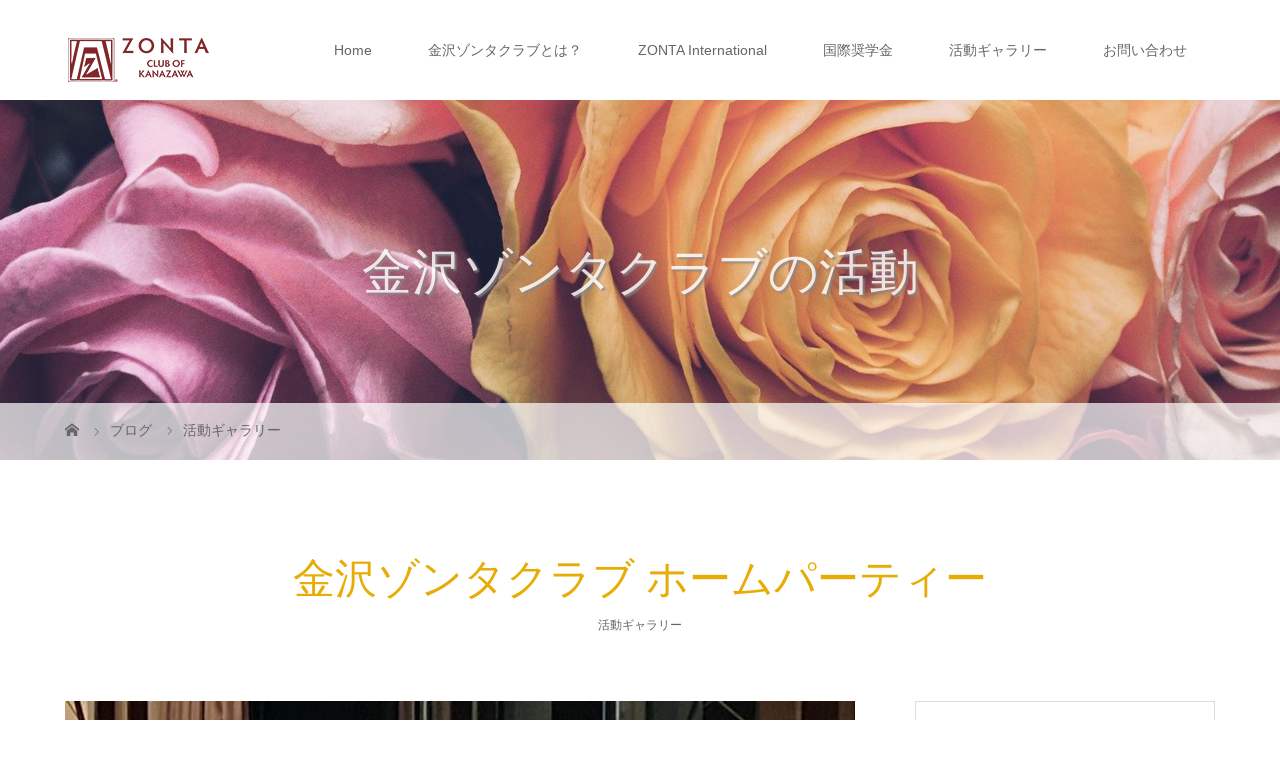

--- FILE ---
content_type: text/html; charset=UTF-8
request_url: https://kanazawa-zonta.org/?p=517
body_size: 10185
content:
<!DOCTYPE html>
<html class="pc" lang="ja">
<head>
<meta charset="UTF-8">
<meta name="description" content="金沢ゾンタクラブクリスマスホームパーティーを12月2日に開催いたしました。コロナ禍で恒例のチャリティーパーティーが中止となりましたので、メンバーだけのささやかなホームパーティーです。">
<meta name="viewport" content="width=device-width">
<title>金沢ゾンタクラブ ホームパーティー | kanazawa-zonta</title>
<!--[if lt IE 9]>
<script src="https://kanazawa-zonta.org/wp-content/themes/story_tcd041-2/js/html5.js"></script>
<![endif]-->
<link rel="shortcut icon" href="https://kanazawa-zonta.org/wp-content/uploads/tcd-w/ファビコン.png">
<meta name='robots' content='max-image-preview:large' />
<link rel='dns-prefetch' href='//www.google.com' />
<script type="text/javascript">
/* <![CDATA[ */
window._wpemojiSettings = {"baseUrl":"https:\/\/s.w.org\/images\/core\/emoji\/15.0.3\/72x72\/","ext":".png","svgUrl":"https:\/\/s.w.org\/images\/core\/emoji\/15.0.3\/svg\/","svgExt":".svg","source":{"concatemoji":"https:\/\/kanazawa-zonta.org\/wp-includes\/js\/wp-emoji-release.min.js?ver=6.5.7"}};
/*! This file is auto-generated */
!function(i,n){var o,s,e;function c(e){try{var t={supportTests:e,timestamp:(new Date).valueOf()};sessionStorage.setItem(o,JSON.stringify(t))}catch(e){}}function p(e,t,n){e.clearRect(0,0,e.canvas.width,e.canvas.height),e.fillText(t,0,0);var t=new Uint32Array(e.getImageData(0,0,e.canvas.width,e.canvas.height).data),r=(e.clearRect(0,0,e.canvas.width,e.canvas.height),e.fillText(n,0,0),new Uint32Array(e.getImageData(0,0,e.canvas.width,e.canvas.height).data));return t.every(function(e,t){return e===r[t]})}function u(e,t,n){switch(t){case"flag":return n(e,"\ud83c\udff3\ufe0f\u200d\u26a7\ufe0f","\ud83c\udff3\ufe0f\u200b\u26a7\ufe0f")?!1:!n(e,"\ud83c\uddfa\ud83c\uddf3","\ud83c\uddfa\u200b\ud83c\uddf3")&&!n(e,"\ud83c\udff4\udb40\udc67\udb40\udc62\udb40\udc65\udb40\udc6e\udb40\udc67\udb40\udc7f","\ud83c\udff4\u200b\udb40\udc67\u200b\udb40\udc62\u200b\udb40\udc65\u200b\udb40\udc6e\u200b\udb40\udc67\u200b\udb40\udc7f");case"emoji":return!n(e,"\ud83d\udc26\u200d\u2b1b","\ud83d\udc26\u200b\u2b1b")}return!1}function f(e,t,n){var r="undefined"!=typeof WorkerGlobalScope&&self instanceof WorkerGlobalScope?new OffscreenCanvas(300,150):i.createElement("canvas"),a=r.getContext("2d",{willReadFrequently:!0}),o=(a.textBaseline="top",a.font="600 32px Arial",{});return e.forEach(function(e){o[e]=t(a,e,n)}),o}function t(e){var t=i.createElement("script");t.src=e,t.defer=!0,i.head.appendChild(t)}"undefined"!=typeof Promise&&(o="wpEmojiSettingsSupports",s=["flag","emoji"],n.supports={everything:!0,everythingExceptFlag:!0},e=new Promise(function(e){i.addEventListener("DOMContentLoaded",e,{once:!0})}),new Promise(function(t){var n=function(){try{var e=JSON.parse(sessionStorage.getItem(o));if("object"==typeof e&&"number"==typeof e.timestamp&&(new Date).valueOf()<e.timestamp+604800&&"object"==typeof e.supportTests)return e.supportTests}catch(e){}return null}();if(!n){if("undefined"!=typeof Worker&&"undefined"!=typeof OffscreenCanvas&&"undefined"!=typeof URL&&URL.createObjectURL&&"undefined"!=typeof Blob)try{var e="postMessage("+f.toString()+"("+[JSON.stringify(s),u.toString(),p.toString()].join(",")+"));",r=new Blob([e],{type:"text/javascript"}),a=new Worker(URL.createObjectURL(r),{name:"wpTestEmojiSupports"});return void(a.onmessage=function(e){c(n=e.data),a.terminate(),t(n)})}catch(e){}c(n=f(s,u,p))}t(n)}).then(function(e){for(var t in e)n.supports[t]=e[t],n.supports.everything=n.supports.everything&&n.supports[t],"flag"!==t&&(n.supports.everythingExceptFlag=n.supports.everythingExceptFlag&&n.supports[t]);n.supports.everythingExceptFlag=n.supports.everythingExceptFlag&&!n.supports.flag,n.DOMReady=!1,n.readyCallback=function(){n.DOMReady=!0}}).then(function(){return e}).then(function(){var e;n.supports.everything||(n.readyCallback(),(e=n.source||{}).concatemoji?t(e.concatemoji):e.wpemoji&&e.twemoji&&(t(e.twemoji),t(e.wpemoji)))}))}((window,document),window._wpemojiSettings);
/* ]]> */
</script>
<style id='wp-emoji-styles-inline-css' type='text/css'>

	img.wp-smiley, img.emoji {
		display: inline !important;
		border: none !important;
		box-shadow: none !important;
		height: 1em !important;
		width: 1em !important;
		margin: 0 0.07em !important;
		vertical-align: -0.1em !important;
		background: none !important;
		padding: 0 !important;
	}
</style>
<link rel='stylesheet' id='wp-block-library-css' href='https://kanazawa-zonta.org/wp-includes/css/dist/block-library/style.min.css?ver=6.5.7' type='text/css' media='all' />
<style id='classic-theme-styles-inline-css' type='text/css'>
/*! This file is auto-generated */
.wp-block-button__link{color:#fff;background-color:#32373c;border-radius:9999px;box-shadow:none;text-decoration:none;padding:calc(.667em + 2px) calc(1.333em + 2px);font-size:1.125em}.wp-block-file__button{background:#32373c;color:#fff;text-decoration:none}
</style>
<style id='global-styles-inline-css' type='text/css'>
body{--wp--preset--color--black: #000000;--wp--preset--color--cyan-bluish-gray: #abb8c3;--wp--preset--color--white: #ffffff;--wp--preset--color--pale-pink: #f78da7;--wp--preset--color--vivid-red: #cf2e2e;--wp--preset--color--luminous-vivid-orange: #ff6900;--wp--preset--color--luminous-vivid-amber: #fcb900;--wp--preset--color--light-green-cyan: #7bdcb5;--wp--preset--color--vivid-green-cyan: #00d084;--wp--preset--color--pale-cyan-blue: #8ed1fc;--wp--preset--color--vivid-cyan-blue: #0693e3;--wp--preset--color--vivid-purple: #9b51e0;--wp--preset--gradient--vivid-cyan-blue-to-vivid-purple: linear-gradient(135deg,rgba(6,147,227,1) 0%,rgb(155,81,224) 100%);--wp--preset--gradient--light-green-cyan-to-vivid-green-cyan: linear-gradient(135deg,rgb(122,220,180) 0%,rgb(0,208,130) 100%);--wp--preset--gradient--luminous-vivid-amber-to-luminous-vivid-orange: linear-gradient(135deg,rgba(252,185,0,1) 0%,rgba(255,105,0,1) 100%);--wp--preset--gradient--luminous-vivid-orange-to-vivid-red: linear-gradient(135deg,rgba(255,105,0,1) 0%,rgb(207,46,46) 100%);--wp--preset--gradient--very-light-gray-to-cyan-bluish-gray: linear-gradient(135deg,rgb(238,238,238) 0%,rgb(169,184,195) 100%);--wp--preset--gradient--cool-to-warm-spectrum: linear-gradient(135deg,rgb(74,234,220) 0%,rgb(151,120,209) 20%,rgb(207,42,186) 40%,rgb(238,44,130) 60%,rgb(251,105,98) 80%,rgb(254,248,76) 100%);--wp--preset--gradient--blush-light-purple: linear-gradient(135deg,rgb(255,206,236) 0%,rgb(152,150,240) 100%);--wp--preset--gradient--blush-bordeaux: linear-gradient(135deg,rgb(254,205,165) 0%,rgb(254,45,45) 50%,rgb(107,0,62) 100%);--wp--preset--gradient--luminous-dusk: linear-gradient(135deg,rgb(255,203,112) 0%,rgb(199,81,192) 50%,rgb(65,88,208) 100%);--wp--preset--gradient--pale-ocean: linear-gradient(135deg,rgb(255,245,203) 0%,rgb(182,227,212) 50%,rgb(51,167,181) 100%);--wp--preset--gradient--electric-grass: linear-gradient(135deg,rgb(202,248,128) 0%,rgb(113,206,126) 100%);--wp--preset--gradient--midnight: linear-gradient(135deg,rgb(2,3,129) 0%,rgb(40,116,252) 100%);--wp--preset--font-size--small: 13px;--wp--preset--font-size--medium: 20px;--wp--preset--font-size--large: 36px;--wp--preset--font-size--x-large: 42px;--wp--preset--spacing--20: 0.44rem;--wp--preset--spacing--30: 0.67rem;--wp--preset--spacing--40: 1rem;--wp--preset--spacing--50: 1.5rem;--wp--preset--spacing--60: 2.25rem;--wp--preset--spacing--70: 3.38rem;--wp--preset--spacing--80: 5.06rem;--wp--preset--shadow--natural: 6px 6px 9px rgba(0, 0, 0, 0.2);--wp--preset--shadow--deep: 12px 12px 50px rgba(0, 0, 0, 0.4);--wp--preset--shadow--sharp: 6px 6px 0px rgba(0, 0, 0, 0.2);--wp--preset--shadow--outlined: 6px 6px 0px -3px rgba(255, 255, 255, 1), 6px 6px rgba(0, 0, 0, 1);--wp--preset--shadow--crisp: 6px 6px 0px rgba(0, 0, 0, 1);}:where(.is-layout-flex){gap: 0.5em;}:where(.is-layout-grid){gap: 0.5em;}body .is-layout-flex{display: flex;}body .is-layout-flex{flex-wrap: wrap;align-items: center;}body .is-layout-flex > *{margin: 0;}body .is-layout-grid{display: grid;}body .is-layout-grid > *{margin: 0;}:where(.wp-block-columns.is-layout-flex){gap: 2em;}:where(.wp-block-columns.is-layout-grid){gap: 2em;}:where(.wp-block-post-template.is-layout-flex){gap: 1.25em;}:where(.wp-block-post-template.is-layout-grid){gap: 1.25em;}.has-black-color{color: var(--wp--preset--color--black) !important;}.has-cyan-bluish-gray-color{color: var(--wp--preset--color--cyan-bluish-gray) !important;}.has-white-color{color: var(--wp--preset--color--white) !important;}.has-pale-pink-color{color: var(--wp--preset--color--pale-pink) !important;}.has-vivid-red-color{color: var(--wp--preset--color--vivid-red) !important;}.has-luminous-vivid-orange-color{color: var(--wp--preset--color--luminous-vivid-orange) !important;}.has-luminous-vivid-amber-color{color: var(--wp--preset--color--luminous-vivid-amber) !important;}.has-light-green-cyan-color{color: var(--wp--preset--color--light-green-cyan) !important;}.has-vivid-green-cyan-color{color: var(--wp--preset--color--vivid-green-cyan) !important;}.has-pale-cyan-blue-color{color: var(--wp--preset--color--pale-cyan-blue) !important;}.has-vivid-cyan-blue-color{color: var(--wp--preset--color--vivid-cyan-blue) !important;}.has-vivid-purple-color{color: var(--wp--preset--color--vivid-purple) !important;}.has-black-background-color{background-color: var(--wp--preset--color--black) !important;}.has-cyan-bluish-gray-background-color{background-color: var(--wp--preset--color--cyan-bluish-gray) !important;}.has-white-background-color{background-color: var(--wp--preset--color--white) !important;}.has-pale-pink-background-color{background-color: var(--wp--preset--color--pale-pink) !important;}.has-vivid-red-background-color{background-color: var(--wp--preset--color--vivid-red) !important;}.has-luminous-vivid-orange-background-color{background-color: var(--wp--preset--color--luminous-vivid-orange) !important;}.has-luminous-vivid-amber-background-color{background-color: var(--wp--preset--color--luminous-vivid-amber) !important;}.has-light-green-cyan-background-color{background-color: var(--wp--preset--color--light-green-cyan) !important;}.has-vivid-green-cyan-background-color{background-color: var(--wp--preset--color--vivid-green-cyan) !important;}.has-pale-cyan-blue-background-color{background-color: var(--wp--preset--color--pale-cyan-blue) !important;}.has-vivid-cyan-blue-background-color{background-color: var(--wp--preset--color--vivid-cyan-blue) !important;}.has-vivid-purple-background-color{background-color: var(--wp--preset--color--vivid-purple) !important;}.has-black-border-color{border-color: var(--wp--preset--color--black) !important;}.has-cyan-bluish-gray-border-color{border-color: var(--wp--preset--color--cyan-bluish-gray) !important;}.has-white-border-color{border-color: var(--wp--preset--color--white) !important;}.has-pale-pink-border-color{border-color: var(--wp--preset--color--pale-pink) !important;}.has-vivid-red-border-color{border-color: var(--wp--preset--color--vivid-red) !important;}.has-luminous-vivid-orange-border-color{border-color: var(--wp--preset--color--luminous-vivid-orange) !important;}.has-luminous-vivid-amber-border-color{border-color: var(--wp--preset--color--luminous-vivid-amber) !important;}.has-light-green-cyan-border-color{border-color: var(--wp--preset--color--light-green-cyan) !important;}.has-vivid-green-cyan-border-color{border-color: var(--wp--preset--color--vivid-green-cyan) !important;}.has-pale-cyan-blue-border-color{border-color: var(--wp--preset--color--pale-cyan-blue) !important;}.has-vivid-cyan-blue-border-color{border-color: var(--wp--preset--color--vivid-cyan-blue) !important;}.has-vivid-purple-border-color{border-color: var(--wp--preset--color--vivid-purple) !important;}.has-vivid-cyan-blue-to-vivid-purple-gradient-background{background: var(--wp--preset--gradient--vivid-cyan-blue-to-vivid-purple) !important;}.has-light-green-cyan-to-vivid-green-cyan-gradient-background{background: var(--wp--preset--gradient--light-green-cyan-to-vivid-green-cyan) !important;}.has-luminous-vivid-amber-to-luminous-vivid-orange-gradient-background{background: var(--wp--preset--gradient--luminous-vivid-amber-to-luminous-vivid-orange) !important;}.has-luminous-vivid-orange-to-vivid-red-gradient-background{background: var(--wp--preset--gradient--luminous-vivid-orange-to-vivid-red) !important;}.has-very-light-gray-to-cyan-bluish-gray-gradient-background{background: var(--wp--preset--gradient--very-light-gray-to-cyan-bluish-gray) !important;}.has-cool-to-warm-spectrum-gradient-background{background: var(--wp--preset--gradient--cool-to-warm-spectrum) !important;}.has-blush-light-purple-gradient-background{background: var(--wp--preset--gradient--blush-light-purple) !important;}.has-blush-bordeaux-gradient-background{background: var(--wp--preset--gradient--blush-bordeaux) !important;}.has-luminous-dusk-gradient-background{background: var(--wp--preset--gradient--luminous-dusk) !important;}.has-pale-ocean-gradient-background{background: var(--wp--preset--gradient--pale-ocean) !important;}.has-electric-grass-gradient-background{background: var(--wp--preset--gradient--electric-grass) !important;}.has-midnight-gradient-background{background: var(--wp--preset--gradient--midnight) !important;}.has-small-font-size{font-size: var(--wp--preset--font-size--small) !important;}.has-medium-font-size{font-size: var(--wp--preset--font-size--medium) !important;}.has-large-font-size{font-size: var(--wp--preset--font-size--large) !important;}.has-x-large-font-size{font-size: var(--wp--preset--font-size--x-large) !important;}
.wp-block-navigation a:where(:not(.wp-element-button)){color: inherit;}
:where(.wp-block-post-template.is-layout-flex){gap: 1.25em;}:where(.wp-block-post-template.is-layout-grid){gap: 1.25em;}
:where(.wp-block-columns.is-layout-flex){gap: 2em;}:where(.wp-block-columns.is-layout-grid){gap: 2em;}
.wp-block-pullquote{font-size: 1.5em;line-height: 1.6;}
</style>
<link rel='stylesheet' id='contact-form-7-css' href='https://kanazawa-zonta.org/wp-content/plugins/contact-form-7/includes/css/styles.css?ver=5.3' type='text/css' media='all' />
<link rel='stylesheet' id='story-slick-css' href='https://kanazawa-zonta.org/wp-content/themes/story_tcd041-2/css/slick.css?ver=6.5.7' type='text/css' media='all' />
<link rel='stylesheet' id='story-slick-theme-css' href='https://kanazawa-zonta.org/wp-content/themes/story_tcd041-2/css/slick-theme.css?ver=6.5.7' type='text/css' media='all' />
<link rel='stylesheet' id='story-style-css' href='https://kanazawa-zonta.org/wp-content/themes/story_tcd041-2/style.css?ver=1.7' type='text/css' media='all' />
<link rel='stylesheet' id='story-responsive-css' href='https://kanazawa-zonta.org/wp-content/themes/story_tcd041-2/responsive.css?ver=1.7' type='text/css' media='all' />
<link rel='stylesheet' id='story-footer-bar-css' href='https://kanazawa-zonta.org/wp-content/themes/story_tcd041-2/css/footer-bar.css?ver=1.7' type='text/css' media='all' />
<script type="text/javascript" src="https://kanazawa-zonta.org/wp-includes/js/jquery/jquery.min.js?ver=3.7.1" id="jquery-core-js"></script>
<script type="text/javascript" src="https://kanazawa-zonta.org/wp-includes/js/jquery/jquery-migrate.min.js?ver=3.4.1" id="jquery-migrate-js"></script>
<script type="text/javascript" src="https://kanazawa-zonta.org/wp-content/themes/story_tcd041-2/js/slick.min.js?ver=1.7" id="story-slick-js"></script>
<script type="text/javascript" src="https://kanazawa-zonta.org/wp-content/themes/story_tcd041-2/js/functions.js?ver=1.7" id="story-script-js"></script>
<script type="text/javascript" src="https://kanazawa-zonta.org/wp-content/themes/story_tcd041-2/js/responsive.js?ver=1.7" id="story-responsive-js"></script>
<link rel="https://api.w.org/" href="https://kanazawa-zonta.org/index.php?rest_route=/" /><link rel="alternate" type="application/json" href="https://kanazawa-zonta.org/index.php?rest_route=/wp/v2/posts/517" /><link rel="EditURI" type="application/rsd+xml" title="RSD" href="https://kanazawa-zonta.org/xmlrpc.php?rsd" />
<meta name="generator" content="WordPress 6.5.7" />
<link rel="canonical" href="https://kanazawa-zonta.org/?p=517" />
<link rel='shortlink' href='https://kanazawa-zonta.org/?p=517' />
<link rel="alternate" type="application/json+oembed" href="https://kanazawa-zonta.org/index.php?rest_route=%2Foembed%2F1.0%2Fembed&#038;url=https%3A%2F%2Fkanazawa-zonta.org%2F%3Fp%3D517" />
<link rel="alternate" type="text/xml+oembed" href="https://kanazawa-zonta.org/index.php?rest_route=%2Foembed%2F1.0%2Fembed&#038;url=https%3A%2F%2Fkanazawa-zonta.org%2F%3Fp%3D517&#038;format=xml" />
<style type="text/css">

</style>
		<style type="text/css" id="wp-custom-css">
			/*ロールオーバー*/
 
a:hover img{
 
opacity:0.5;
 
filter:alpha(opacity=70);
 
-ms-filter: “alpha( opacity=70 )”;
 
transition:0.8s;
 
}
		</style>
		<style>
.content02-button:hover, .button a:hover, .global-nav .sub-menu a:hover, .content02-button:hover, .footer-bar01, .copyright, .nav-links02-previous a, .nav-links02-next a, .pagetop a, #submit_comment:hover, .page-links a:hover, .page-links > span, .pw_form input[type="submit"]:hover, .post-password-form input[type="submit"]:hover { 
	background: #E8AC07; 
}
.pb_slider .slick-prev:active, .pb_slider .slick-prev:focus, .pb_slider .slick-prev:hover {
	background: #E8AC07 url(https://kanazawa-zonta.org/wp-content/themes/story_tcd041-2/pagebuilder/assets/img/slider_arrow1.png) no-repeat 23px; 
}
.pb_slider .slick-next:active, .pb_slider .slick-next:focus, .pb_slider .slick-next:hover {
	background: #E8AC07 url(https://kanazawa-zonta.org/wp-content/themes/story_tcd041-2/pagebuilder/assets/img/slider_arrow2.png) no-repeat 25px 23px; 
}
#comment_textarea textarea:focus, #guest_info input:focus, #comment_textarea textarea:focus { 
	border: 1px solid #E8AC07; 
}
.archive-title, .article01-title a, .article02-title a, .article03-title, .article03-category-item:hover, .article05-category-item:hover, .article04-title, .article05-title, .article06-title, .article06-category-item:hover, .column-layout01-title, .column-layout01-title, .column-layout02-title, .column-layout03-title, .column-layout04-title, .column-layout05-title, .column-layout02-title, .column-layout03-title, .column-layout04-title, .column-layout05-title, .content01-title, .content02-button, .content03-title, .content04-title, .footer-gallery-title, .global-nav a:hover,  .global-nav .current-menu-item > a, .headline-primary, .nav-links01-previous a:hover, .nav-links01-next a:hover, .post-title, .styled-post-list1-title:hover, .top-slider-content-inner:after, .breadcrumb a:hover, .article07-title, .post-category a:hover, .post-meta-box a:hover, .post-content a, .color_headline {
color: #E8AC07;
}
.content02, .gallery01 .slick-arrow:hover, .global-nav .sub-menu a, .headline-bar, .nav-links02-next a:hover, .nav-links02-previous a:hover, .pagetop a:hover, .top-slider-nav li.active a, .top-slider-nav li:hover a {
background: #540A05;
}
.social-nav-item a:hover:before {
color: #540A05;
}
.article01-title a:hover, .article02-title a:hover, .article03 a:hover .article03-title, .article04 a:hover .article04-title, .article07 a:hover .article07-title, .post-content a:hover, .headline-link:hover {
	color: #FFE873;
}
@media only screen and (max-width: 991px) {
	.copyright {
		background: #E8AC07;
	}
}
@media only screen and (max-width: 1200px) {
	.global-nav a, .global-nav a:hover {
		background: #540A05;
	}
	.global-nav .sub-menu a {
		background: #E8AC07;
	}
}
.headline-font-type {
font-family: "Times New Roman", "游明朝", "Yu Mincho", "游明朝体", "YuMincho", "ヒラギノ明朝 Pro W3", "Hiragino Mincho Pro", "HiraMinProN-W3", "HGS明朝E", "ＭＳ Ｐ明朝", "MS PMincho", serif; font-weight: 500;
}
a:hover .thumbnail01 img, .thumbnail01 img:hover {
	-moz-transform: scale(1.2); -ms-transform: scale(1.2); -o-transform: scale(1.2); -webkit-transform: scale(1.2); transform: scale(1.2); }
.global-nav > ul > li > a {
color: #666666;
}
.article06 a:hover:before {
background: rgba(255, 255, 255, 0.9);
}
.footer-nav-wrapper:before {
background-color: rgba(105, 82, 73, 0.8);
}
@media only screen and (max-width: 991px) {
.top-slider { height: calc(50vh - 55px); } }
</style>


</head>
<body class="post-template-default single single-post postid-517 single-format-standard font-type1">
<header class="header">
	<div class="header-bar header-bar-fixed" style="background-color: #FFFFFF; color: #666666;">
		<div class="header-bar-inner inner">
			<div class="logo logo-image"><a href="https://kanazawa-zonta.org/" data-label="kanazawa-zonta"><img class="h_logo" src="https://kanazawa-zonta.org/wp-content/uploads/2025/04/Zonta-Club-Logo3スマホ.png" alt="kanazawa-zonta"></a></div>
			<a href="#" id="global-nav-button" class="global-nav-button"></a>
			<nav id="global-nav" class="global-nav"><ul id="menu-menu" class="menu"><li id="menu-item-67" class="menu-item menu-item-type-custom menu-item-object-custom menu-item-home menu-item-67"><a href="https://kanazawa-zonta.org/"><span></span>Home</a></li>
<li id="menu-item-47" class="menu-item menu-item-type-post_type menu-item-object-page menu-item-has-children menu-item-47"><a href="https://kanazawa-zonta.org/?page_id=38"><span></span>金沢ゾンタクラブとは？</a>
<ul class="sub-menu">
	<li id="menu-item-72" class="menu-item menu-item-type-post_type menu-item-object-page menu-item-72"><a href="https://kanazawa-zonta.org/?page_id=71"><span></span>2024-2025役員紹介</a></li>
</ul>
</li>
<li id="menu-item-48" class="menu-item menu-item-type-post_type menu-item-object-page menu-item-48"><a href="https://kanazawa-zonta.org/?page_id=31"><span></span>ZONTA International</a></li>
<li id="menu-item-46" class="menu-item menu-item-type-post_type menu-item-object-page menu-item-has-children menu-item-46"><a href="https://kanazawa-zonta.org/?page_id=44"><span></span>国際奨学金</a>
<ul class="sub-menu">
	<li id="menu-item-400" class="menu-item menu-item-type-post_type menu-item-object-page menu-item-400"><a href="https://kanazawa-zonta.org/?page_id=397"><span></span>アメリア･イアハート奨学金</a></li>
	<li id="menu-item-1731" class="menu-item menu-item-type-post_type menu-item-object-page menu-item-1731"><a href="https://kanazawa-zonta.org/?page_id=1726"><span></span>WIBL賞</a></li>
	<li id="menu-item-418" class="menu-item menu-item-type-post_type menu-item-object-page menu-item-418"><a href="https://kanazawa-zonta.org/?page_id=417"><span></span>ゾンタSTEM賞</a></li>
	<li id="menu-item-421" class="menu-item menu-item-type-post_type menu-item-object-page menu-item-421"><a href="https://kanazawa-zonta.org/?page_id=420"><span></span>YWPA奨学金</a></li>
</ul>
</li>
<li id="menu-item-306" class="menu-item menu-item-type-taxonomy menu-item-object-category current-post-ancestor current-menu-parent current-post-parent menu-item-306"><a href="https://kanazawa-zonta.org/?cat=3"><span></span>活動ギャラリー</a></li>
<li id="menu-item-62" class="menu-item menu-item-type-post_type menu-item-object-page menu-item-62"><a href="https://kanazawa-zonta.org/?page_id=60"><span></span>お問い合わせ</a></li>
</ul></nav>		</div>
	</div>
	<div class="signage" style="background-image: url(https://kanazawa-zonta.org/wp-content/uploads/2020/09/blog.jpg);">
		<div class="signage-content" style="text-shadow: 2px 2px 2px #888888">
			<h1 class="signage-title headline-font-type" style="color: #FFFFFF; font-size: 50px;">金沢ゾンタクラブの活動</h1>
			<p class="signage-title-sub" style="color: #FFFFFF; font-size: 16px;"></p>
		</div>
	</div>
	<div class="breadcrumb-wrapper">
		<ul class="breadcrumb inner" itemscope itemtype="http://schema.org/BreadcrumbList">
			<li class="home" itemprop="itemListElement" itemscope itemtype="http://schema.org/ListItem">
				<a href="https://kanazawa-zonta.org/" itemprop="item">
					<span itemprop="name">HOME</span>
				</a>
				<meta itemprop="position" content="1" />
			</li>
						<li itemprop="itemListElement" itemscope itemtype="http://schema.org/ListItem">
				<a href="https://kanazawa-zonta.org" itemprop="item">
					<span itemprop="name">ブログ</span>
				</a>
				<meta itemprop="position" content="2" />
			</li>
			<li itemprop="itemListElement" itemscope itemtype="http://schema.org/ListItem">
							<a href="https://kanazawa-zonta.org/?cat=3" itemscope itemtype="http://schema.org/Thing" itemprop="item">
					<span itemprop="name">活動ギャラリー</span>
				</a>
							<meta itemprop="position" content="3" />
			</li>
								</ul>
	</div>
</header>
<div class="main">
	<div class="inner">
		<div class="post-header">
			<h1 class="post-title headline-font-type" style="font-size: 42px;">金沢ゾンタクラブ ホームパーティー</h1>
			<p class="post-meta">
				<span class="post-category"><a href="https://kanazawa-zonta.org/?cat=3" rel="category">活動ギャラリー</a></span>			</p>
		</div>
		<div class="clearfix">
			<div class="primary fleft">
				<p class="post-thumbnail">
<img width="960" height="720" src="https://kanazawa-zonta.org/wp-content/uploads/2020/12/129723218_1739709922872886_7771135769650527796_n-1.jpg" class="attachment-post-thumbnail size-post-thumbnail wp-post-image" alt="" decoding="async" fetchpriority="high" srcset="https://kanazawa-zonta.org/wp-content/uploads/2020/12/129723218_1739709922872886_7771135769650527796_n-1.jpg 960w, https://kanazawa-zonta.org/wp-content/uploads/2020/12/129723218_1739709922872886_7771135769650527796_n-1-300x225.jpg 300w, https://kanazawa-zonta.org/wp-content/uploads/2020/12/129723218_1739709922872886_7771135769650527796_n-1-768x576.jpg 768w" sizes="(max-width: 960px) 100vw, 960px" />				</p>
				<div class="post-content" style="font-size: 14px;">

<p>金沢ゾンタクラブクリスマスホームパーティーを12月2日に開催いたしました。</p>



<p>コロナ禍で恒例のチャリティーパーティーが中止となりましたので、メンバーだけのささやかなホームパーティーです。</p>



<p>メンバーそれぞれが持ち寄った素敵な商品をメンバーがお気に入りを購入し、ゾンタ基金としました。全て完売！！さすが金沢ゾンタクラブ！大変な盛り上がりでした。</p>



<p>更にプロメンバーのチェロとピアノの生演奏。皆さんウットリ。</p>



<p>例年のように多くのお客様に参加してみて頂きたいと切に思うくらい、楽しいパーティーとなりました。来年こそはゾンタ本来の活動が心置きなく開催されますように祈りながら、三本締めでパーティーを終了致しました。</p>



<p>ありがとうございました。</p>



<figure class="wp-block-gallery aligncenter columns-1 wp-block-gallery-1 is-layout-flex wp-block-gallery-is-layout-flex"><ul class="blocks-gallery-grid"><li class="blocks-gallery-item"><figure><img decoding="async" width="720" height="960" src="https://kanazawa-zonta.org/wp-content/uploads/2020/12/129586156_1739710016206210_6357009050410582088_n.jpg" alt="" data-id="531" data-link="https://kanazawa-zonta.org/?attachment_id=531" class="wp-image-531" srcset="https://kanazawa-zonta.org/wp-content/uploads/2020/12/129586156_1739710016206210_6357009050410582088_n.jpg 720w, https://kanazawa-zonta.org/wp-content/uploads/2020/12/129586156_1739710016206210_6357009050410582088_n-225x300.jpg 225w" sizes="(max-width: 720px) 100vw, 720px" /></figure></li><li class="blocks-gallery-item"><figure><img decoding="async" width="724" height="960" src="https://kanazawa-zonta.org/wp-content/uploads/2020/12/129725513_1739709976206214_1279675482281987552_n.jpg" alt="" data-id="532" data-link="https://kanazawa-zonta.org/?attachment_id=532" class="wp-image-532" srcset="https://kanazawa-zonta.org/wp-content/uploads/2020/12/129725513_1739709976206214_1279675482281987552_n.jpg 724w, https://kanazawa-zonta.org/wp-content/uploads/2020/12/129725513_1739709976206214_1279675482281987552_n-226x300.jpg 226w" sizes="(max-width: 724px) 100vw, 724px" /></figure></li><li class="blocks-gallery-item"><figure><img loading="lazy" decoding="async" width="960" height="720" src="https://kanazawa-zonta.org/wp-content/uploads/2020/12/129723218_1739709922872886_7771135769650527796_n.jpg" alt="" data-id="527" data-link="https://kanazawa-zonta.org/?attachment_id=527" class="wp-image-527" srcset="https://kanazawa-zonta.org/wp-content/uploads/2020/12/129723218_1739709922872886_7771135769650527796_n.jpg 960w, https://kanazawa-zonta.org/wp-content/uploads/2020/12/129723218_1739709922872886_7771135769650527796_n-300x225.jpg 300w, https://kanazawa-zonta.org/wp-content/uploads/2020/12/129723218_1739709922872886_7771135769650527796_n-768x576.jpg 768w" sizes="(max-width: 960px) 100vw, 960px" /></figure></li><li class="blocks-gallery-item"><figure><img loading="lazy" decoding="async" width="720" height="960" src="https://kanazawa-zonta.org/wp-content/uploads/2020/12/129731579_1739709652872913_5376308792994945695_n.jpg" alt="" data-id="520" data-link="https://kanazawa-zonta.org/?attachment_id=520" class="wp-image-520" srcset="https://kanazawa-zonta.org/wp-content/uploads/2020/12/129731579_1739709652872913_5376308792994945695_n.jpg 720w, https://kanazawa-zonta.org/wp-content/uploads/2020/12/129731579_1739709652872913_5376308792994945695_n-225x300.jpg 225w" sizes="(max-width: 720px) 100vw, 720px" /></figure></li><li class="blocks-gallery-item"><figure><img loading="lazy" decoding="async" width="718" height="960" src="https://kanazawa-zonta.org/wp-content/uploads/2020/12/129690500_1739709796206232_1212068367510020927_n.jpg" alt="" data-id="519" data-link="https://kanazawa-zonta.org/?attachment_id=519" class="wp-image-519" srcset="https://kanazawa-zonta.org/wp-content/uploads/2020/12/129690500_1739709796206232_1212068367510020927_n.jpg 718w, https://kanazawa-zonta.org/wp-content/uploads/2020/12/129690500_1739709796206232_1212068367510020927_n-224x300.jpg 224w" sizes="(max-width: 718px) 100vw, 718px" /></figure></li><li class="blocks-gallery-item"><figure><img loading="lazy" decoding="async" width="718" height="960" src="https://kanazawa-zonta.org/wp-content/uploads/2020/12/129720385_1739710032872875_4952181178859682517_n.jpg" alt="" data-id="521" data-link="https://kanazawa-zonta.org/?attachment_id=521" class="wp-image-521" srcset="https://kanazawa-zonta.org/wp-content/uploads/2020/12/129720385_1739710032872875_4952181178859682517_n.jpg 718w, https://kanazawa-zonta.org/wp-content/uploads/2020/12/129720385_1739710032872875_4952181178859682517_n-224x300.jpg 224w" sizes="(max-width: 718px) 100vw, 718px" /></figure></li><li class="blocks-gallery-item"><figure><img loading="lazy" decoding="async" width="720" height="960" src="https://kanazawa-zonta.org/wp-content/uploads/2020/12/129916173_1739709752872903_2804453935113738408_n.jpg" alt="" data-id="522" data-link="https://kanazawa-zonta.org/?attachment_id=522" class="wp-image-522" srcset="https://kanazawa-zonta.org/wp-content/uploads/2020/12/129916173_1739709752872903_2804453935113738408_n.jpg 720w, https://kanazawa-zonta.org/wp-content/uploads/2020/12/129916173_1739709752872903_2804453935113738408_n-225x300.jpg 225w" sizes="(max-width: 720px) 100vw, 720px" /></figure></li><li class="blocks-gallery-item"><figure><img loading="lazy" decoding="async" width="960" height="720" src="https://kanazawa-zonta.org/wp-content/uploads/2020/12/129909365_1739709816206230_8305110421081660187_n.jpg" alt="" data-id="525" data-link="https://kanazawa-zonta.org/?attachment_id=525" class="wp-image-525" srcset="https://kanazawa-zonta.org/wp-content/uploads/2020/12/129909365_1739709816206230_8305110421081660187_n.jpg 960w, https://kanazawa-zonta.org/wp-content/uploads/2020/12/129909365_1739709816206230_8305110421081660187_n-300x225.jpg 300w, https://kanazawa-zonta.org/wp-content/uploads/2020/12/129909365_1739709816206230_8305110421081660187_n-768x576.jpg 768w" sizes="(max-width: 960px) 100vw, 960px" /></figure></li><li class="blocks-gallery-item"><figure><img loading="lazy" decoding="async" width="960" height="720" src="https://kanazawa-zonta.org/wp-content/uploads/2020/12/129714659_1739709679539577_8641469323630616793_n.jpg" alt="" data-id="526" data-link="https://kanazawa-zonta.org/?attachment_id=526" class="wp-image-526" srcset="https://kanazawa-zonta.org/wp-content/uploads/2020/12/129714659_1739709679539577_8641469323630616793_n.jpg 960w, https://kanazawa-zonta.org/wp-content/uploads/2020/12/129714659_1739709679539577_8641469323630616793_n-300x225.jpg 300w, https://kanazawa-zonta.org/wp-content/uploads/2020/12/129714659_1739709679539577_8641469323630616793_n-768x576.jpg 768w" sizes="(max-width: 960px) 100vw, 960px" /></figure></li><li class="blocks-gallery-item"><figure><img loading="lazy" decoding="async" width="768" height="1024" src="https://kanazawa-zonta.org/wp-content/uploads/2020/12/IMG_2AABBB82D334-1-768x1024.jpeg" alt="" data-id="542" data-full-url="https://kanazawa-zonta.org/wp-content/uploads/2020/12/IMG_2AABBB82D334-1.jpeg" data-link="https://kanazawa-zonta.org/?attachment_id=542" class="wp-image-542" srcset="https://kanazawa-zonta.org/wp-content/uploads/2020/12/IMG_2AABBB82D334-1-768x1024.jpeg 768w, https://kanazawa-zonta.org/wp-content/uploads/2020/12/IMG_2AABBB82D334-1-225x300.jpeg 225w, https://kanazawa-zonta.org/wp-content/uploads/2020/12/IMG_2AABBB82D334-1.jpeg 900w" sizes="(max-width: 768px) 100vw, 768px" /></figure></li><li class="blocks-gallery-item"><figure><img loading="lazy" decoding="async" width="720" height="960" src="https://kanazawa-zonta.org/wp-content/uploads/2020/12/129391337_1739709902872888_8746320382977871161_n.jpg" alt="" data-id="528" data-link="https://kanazawa-zonta.org/?attachment_id=528" class="wp-image-528" srcset="https://kanazawa-zonta.org/wp-content/uploads/2020/12/129391337_1739709902872888_8746320382977871161_n.jpg 720w, https://kanazawa-zonta.org/wp-content/uploads/2020/12/129391337_1739709902872888_8746320382977871161_n-225x300.jpg 225w" sizes="(max-width: 720px) 100vw, 720px" /></figure></li><li class="blocks-gallery-item"><figure><img loading="lazy" decoding="async" width="718" height="960" src="https://kanazawa-zonta.org/wp-content/uploads/2020/12/129787653_1739709699539575_8859606764983390723_n.jpg" alt="" data-id="530" data-link="https://kanazawa-zonta.org/?attachment_id=530" class="wp-image-530" srcset="https://kanazawa-zonta.org/wp-content/uploads/2020/12/129787653_1739709699539575_8859606764983390723_n.jpg 718w, https://kanazawa-zonta.org/wp-content/uploads/2020/12/129787653_1739709699539575_8859606764983390723_n-224x300.jpg 224w" sizes="(max-width: 718px) 100vw, 718px" /></figure></li><li class="blocks-gallery-item"><figure><img loading="lazy" decoding="async" width="720" height="960" src="https://kanazawa-zonta.org/wp-content/uploads/2020/12/129813674_1739709629539582_1903325485622541327_n.jpg" alt="" data-id="533" data-link="https://kanazawa-zonta.org/?attachment_id=533" class="wp-image-533" srcset="https://kanazawa-zonta.org/wp-content/uploads/2020/12/129813674_1739709629539582_1903325485622541327_n.jpg 720w, https://kanazawa-zonta.org/wp-content/uploads/2020/12/129813674_1739709629539582_1903325485622541327_n-225x300.jpg 225w" sizes="(max-width: 720px) 100vw, 720px" /></figure></li></ul></figure>
				</div>
				<!-- banner1 -->
				<div class="single_share clearfix" id="single_share_bottom">
<div class="share-type1 share-btm">
 
	<div class="sns mt10">
		<ul class="type1 clearfix">
		</ul>
	</div>
</div>
				</div>
				<ul class="post-meta-box clearfix">
					<li class="post-meta-box-item post-meta-box-category"><a href="https://kanazawa-zonta.org/?cat=3" rel="category">活動ギャラリー</a></li>
				</ul>
				<ul class="nav-links01 headline-font-type clearfix">
					<li class="nav-links01-previous">
						<a href="https://kanazawa-zonta.org/?p=500">10月例会 SDGs講演会</a>
					</li>
					<li class="nav-links01-next">
						<a href="https://kanazawa-zonta.org/?p=565">被害者支援フォーラム2020</a>
					</li>
				</ul>
				<!-- banner2 -->
			</div>
		<div class="secondary fright">
<div class="side_widget clearfix tcdw_archive_list_widget" id="tcdw_archive_list_widget-4">
		<ul class="list-group">	<li><a href='https://kanazawa-zonta.org/?m=202601'>2026年1月 <span class="count">（3)</span></a></li>
	<li><a href='https://kanazawa-zonta.org/?m=202509'>2025年9月 <span class="count">（3)</span></a></li>
	<li><a href='https://kanazawa-zonta.org/?m=202505'>2025年5月 <span class="count">（1)</span></a></li>
	<li><a href='https://kanazawa-zonta.org/?m=202504'>2025年4月 <span class="count">（4)</span></a></li>
	<li><a href='https://kanazawa-zonta.org/?m=202502'>2025年2月 <span class="count">（1)</span></a></li>
	<li><a href='https://kanazawa-zonta.org/?m=202412'>2024年12月 <span class="count">（3)</span></a></li>
	<li><a href='https://kanazawa-zonta.org/?m=202410'>2024年10月 <span class="count">（1)</span></a></li>
	<li><a href='https://kanazawa-zonta.org/?m=202409'>2024年9月 <span class="count">（1)</span></a></li>
	<li><a href='https://kanazawa-zonta.org/?m=202407'>2024年7月 <span class="count">（2)</span></a></li>
	<li><a href='https://kanazawa-zonta.org/?m=202406'>2024年6月 <span class="count">（2)</span></a></li>
	<li><a href='https://kanazawa-zonta.org/?m=202404'>2024年4月 <span class="count">（7)</span></a></li>
	<li><a href='https://kanazawa-zonta.org/?m=202312'>2023年12月 <span class="count">（1)</span></a></li>
	<li><a href='https://kanazawa-zonta.org/?m=202311'>2023年11月 <span class="count">（2)</span></a></li>
	<li><a href='https://kanazawa-zonta.org/?m=202310'>2023年10月 <span class="count">（2)</span></a></li>
	<li><a href='https://kanazawa-zonta.org/?m=202309'>2023年9月 <span class="count">（2)</span></a></li>
	<li><a href='https://kanazawa-zonta.org/?m=202307'>2023年7月 <span class="count">（1)</span></a></li>
	<li><a href='https://kanazawa-zonta.org/?m=202304'>2023年4月 <span class="count">（2)</span></a></li>
	<li><a href='https://kanazawa-zonta.org/?m=202301'>2023年1月 <span class="count">（1)</span></a></li>
	<li><a href='https://kanazawa-zonta.org/?m=202212'>2022年12月 <span class="count">（2)</span></a></li>
	<li><a href='https://kanazawa-zonta.org/?m=202211'>2022年11月 <span class="count">（2)</span></a></li>
	<li><a href='https://kanazawa-zonta.org/?m=202210'>2022年10月 <span class="count">（1)</span></a></li>
	<li><a href='https://kanazawa-zonta.org/?m=202209'>2022年9月 <span class="count">（1)</span></a></li>
	<li><a href='https://kanazawa-zonta.org/?m=202208'>2022年8月 <span class="count">（1)</span></a></li>
	<li><a href='https://kanazawa-zonta.org/?m=202206'>2022年6月 <span class="count">（5)</span></a></li>
	<li><a href='https://kanazawa-zonta.org/?m=202201'>2022年1月 <span class="count">（1)</span></a></li>
	<li><a href='https://kanazawa-zonta.org/?m=202111'>2021年11月 <span class="count">（1)</span></a></li>
	<li><a href='https://kanazawa-zonta.org/?m=202110'>2021年10月 <span class="count">（1)</span></a></li>
	<li><a href='https://kanazawa-zonta.org/?m=202109'>2021年9月 <span class="count">（1)</span></a></li>
	<li><a href='https://kanazawa-zonta.org/?m=202107'>2021年7月 <span class="count">（1)</span></a></li>
	<li><a href='https://kanazawa-zonta.org/?m=202106'>2021年6月 <span class="count">（1)</span></a></li>
	<li><a href='https://kanazawa-zonta.org/?m=202103'>2021年3月 <span class="count">（1)</span></a></li>
	<li><a href='https://kanazawa-zonta.org/?m=202012'>2020年12月 <span class="count">（2)</span></a></li>
	<li><a href='https://kanazawa-zonta.org/?m=202010'>2020年10月 <span class="count">（1)</span></a></li>
	<li><a href='https://kanazawa-zonta.org/?m=202009'>2020年9月 <span class="count">（3)</span></a></li>
	<li><a href='https://kanazawa-zonta.org/?m=201909'>2019年9月 <span class="count">（1)</span></a></li>
	<li><a href='https://kanazawa-zonta.org/?m=201809'>2018年9月 <span class="count">（1)</span></a></li>
	<li><a href='https://kanazawa-zonta.org/?m=201709'>2017年9月 <span class="count">（1)</span></a></li>
	<li><a href='https://kanazawa-zonta.org/?m=201609'>2016年9月 <span class="count">（1)</span></a></li>
	<li><a href='https://kanazawa-zonta.org/?m=201509'>2015年9月 <span class="count">（1)</span></a></li>
	<li><a href='https://kanazawa-zonta.org/?m=201409'>2014年9月 <span class="count">（1)</span></a></li>
	<li><a href='https://kanazawa-zonta.org/?m=201309'>2013年9月 <span class="count">（1)</span></a></li>
</ul>
</div>
		</div>
		</div>
	</div>
</div>
<footer class="footer">
	<section class="footer-gallery">
		<h2 class="footer-gallery-title headline-font-type" style="font-size: 40px;"></h2>
		<div class="footer-gallery-slider">
		</div>
	</section>
	<div class="footer-content inner">
		<div class="footer-logo footer-logo-image"><a href="https://kanazawa-zonta.org/"><img class="f_logo" src="https://kanazawa-zonta.org/wp-content/uploads/2020/09/Zonta-District-26_-Area-3_Logo_Vertical_Color-1.jpg" alt="kanazawa-zonta"></a></div>
		<p class="align1">金沢ゾンタクラブ</p>
	</div>
	<div class="footer-bar01">
		<div class="footer-bar01-inner">
			<ul class="social-nav">
			</ul>
			<p class="copyright"><small>Copyright &copy; kanazawa-zonta. All rights reserved.</small></p>
			<div id="pagetop" class="pagetop">
				<a href="#"></a>
			</div>
		</div>
	</div>
</footer>
<style id='core-block-supports-inline-css' type='text/css'>
.wp-block-gallery.wp-block-gallery-1{--wp--style--unstable-gallery-gap:var( --wp--style--gallery-gap-default, var( --gallery-block--gutter-size, var( --wp--style--block-gap, 0.5em ) ) );gap:var( --wp--style--gallery-gap-default, var( --gallery-block--gutter-size, var( --wp--style--block-gap, 0.5em ) ) );}
</style>
<script type="text/javascript" id="contact-form-7-js-extra">
/* <![CDATA[ */
var wpcf7 = {"apiSettings":{"root":"https:\/\/kanazawa-zonta.org\/index.php?rest_route=\/contact-form-7\/v1","namespace":"contact-form-7\/v1"}};
/* ]]> */
</script>
<script type="text/javascript" src="https://kanazawa-zonta.org/wp-content/plugins/contact-form-7/includes/js/scripts.js?ver=5.3" id="contact-form-7-js"></script>
<script type="text/javascript" id="google-invisible-recaptcha-js-before">
/* <![CDATA[ */
var renderInvisibleReCaptcha = function() {

    for (var i = 0; i < document.forms.length; ++i) {
        var form = document.forms[i];
        var holder = form.querySelector('.inv-recaptcha-holder');

        if (null === holder) continue;
		holder.innerHTML = '';

         (function(frm){
			var cf7SubmitElm = frm.querySelector('.wpcf7-submit');
            var holderId = grecaptcha.render(holder,{
                'sitekey': '6LcrnfAdAAAAACT7Dw8LZsvdhv7eTb3rqbls4nF0', 'size': 'invisible', 'badge' : 'bottomright',
                'callback' : function (recaptchaToken) {
					if((null !== cf7SubmitElm) && (typeof jQuery != 'undefined')){jQuery(frm).submit();grecaptcha.reset(holderId);return;}
					 HTMLFormElement.prototype.submit.call(frm);
                },
                'expired-callback' : function(){grecaptcha.reset(holderId);}
            });

			if(null !== cf7SubmitElm && (typeof jQuery != 'undefined') ){
				jQuery(cf7SubmitElm).off('click').on('click', function(clickEvt){
					clickEvt.preventDefault();
					grecaptcha.execute(holderId);
				});
			}
			else
			{
				frm.onsubmit = function (evt){evt.preventDefault();grecaptcha.execute(holderId);};
			}


        })(form);
    }
};
/* ]]> */
</script>
<script type="text/javascript" async defer src="https://www.google.com/recaptcha/api.js?onload=renderInvisibleReCaptcha&amp;render=explicit" id="google-invisible-recaptcha-js"></script>
<script type="text/javascript" src="https://kanazawa-zonta.org/wp-content/themes/story_tcd041-2/js/comment.js?ver=1.7" id="comment-js"></script>
<script type="text/javascript" src="https://kanazawa-zonta.org/wp-content/themes/story_tcd041-2/js/footer-bar.js?ver=1.7" id="story-footer-bar-js"></script>
<script>
jQuery(function(){
jQuery(".footer-gallery-slider").slick({
 
		autoplay: true,
		draggable: true,
		infinite: true,
		arrows: false,
		slidesToShow: 4,
		responsive: [
    		{
     			breakpoint: 992,
      			settings: {
        			slidesToShow: 3
    			}
    		},
    		{
     			breakpoint: 768,
      			settings: {
        			slidesToShow: 2
      			}
    		}
  		]
	});
});
</script>
</body>
</html>
